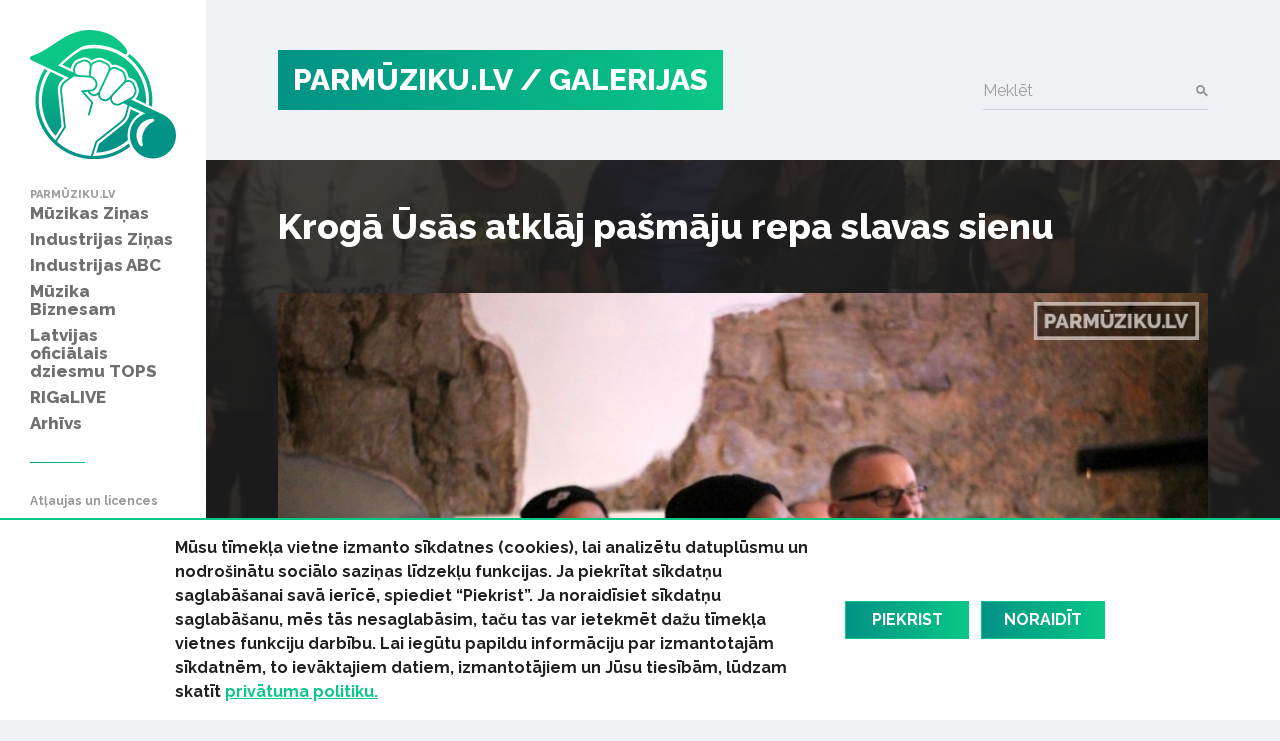

--- FILE ---
content_type: text/html; charset=UTF-8
request_url: https://parmuziku.lv/galerija/kroga-usas-atklaj-pasmaju-repa-slavas-sienu-25/1247
body_size: 60688
content:
<!DOCTYPE html>
<html lang="lv">
<head>
    <meta charset="utf-8">
    <meta http-equiv="X-UA-Compatible" content="IE=edge">
    <meta name="viewport" content="width=device-width, initial-scale=1, user-scalable=no">
    <meta property="og:title" content="Krogā Ūsās atklāj pašmāju repa slavas sienu « Galerijas" />
  <meta name="twitter:card" content="summary">
  <meta name="twitter:title" content="Krogā Ūsās atklāj pašmāju repa slavas sienu « Galerijas" />
  <meta property="og:image" content="https://parmuziku.lv/cache/images/2856424579/img_3415_2646567405.jpg" />
  <meta property="og:image:width" content="600" />
  <meta property="og:image:height" content="315" />
  <meta name="twitter:image" content="https://parmuziku.lv/cache/images/2856424579/img_3415_2646567405.jpg" />
  <meta property="og:url" content="https://parmuziku.lv/galerija/kroga-usas-atklaj-pasmaju-repa-slavas-sienu-25/1247" />
  <meta name="twitter:url" content="https://parmuziku.lv/galerija/kroga-usas-atklaj-pasmaju-repa-slavas-sienu-25/1247" />
    <link href="https://fonts.googleapis.com/css?family=Raleway:300,400,500,600,700,800&amp;subset=latin-ext,cyrillic" rel="stylesheet">    <title>Krogā Ūsās atklāj pašmāju repa slavas sienu &laquo; Galerijas - ParMūziku.lv</title>
  <meta name="canonical" content="http://parmuziku.lv/galerija/kroga-usas-atklaj-pasmaju-repa-slavas-sienu-25/1247" />
  <meta http-equiv="content-language" content="lv" />
  <meta name="SKYPE_TOOLBAR" content="SKYPE_TOOLBAR_PARSER_COMPATIBLE" />
    <link rel="stylesheet" href="/css/compiled.min.css?1704791075" />
        <meta name="theme-color" content="#0ac785">
    <meta property="fb:pages" content="141074343054585" />

    <link rel="icon" href="/favicon.png?2" sizes="32x32" type="image/png">

    <meta property="fb:pages" content="141074343054585" />
</head>
<body>
<div id="fb-root"></div>

<div class="sidebar-main">
    <a href="/" class="logo-sidebar" title="ParMūziku.lv - online mūzikas žurnāls">
        <img src="/img/logo-parmuziku.svg" alt="ParMūziku.lv - online mūzikas žurnāls">
    </a>

    <h3>ParMūziku.lv</h3>
    <ul>
        <li  class="has-children item-1 navstyle-darkblue"><a href="/muzikas-zinas" title="Mūzikas Ziņas"  ><span>Mūzikas Ziņas</span></a><ul></ul></li><li  class="has-children item-2 navstyle-darkblue"><a href="/industrijas-zinas" title="Industrijas Ziņas"  ><span>Industrijas Ziņas</span></a><ul></ul></li><li  class="has-children item-3 navstyle-beige"><a href="/industrijas-abc" title="Industrijas ABC"  ><span>Industrijas ABC</span></a><ul></ul></li><li  class="has-children item-4 navstyle-darkblue"><a href="/muzika-biznesam" title="Mūzika Biznesam"  ><span>Mūzika Biznesam</span></a><ul></ul></li><li  class="has-children item-5 navstyle-turquoise"><a href="/latvijas-oficialais-dziesmu-tops" title="Latvijas oficiālais dziesmu TOPS"  ><span>Latvijas oficiālais dziesmu TOPS</span></a><ul></ul></li><li  class="item-6 navstyle-lightblue"><a href="/rigalive" title="RIGaLIVE"  ><span>RIGaLIVE</span></a></li><li  class="item-7 navstyle-green"><a href="/arhivs" title="Arhīvs"  ><span>Arhīvs</span></a></li>    </ul>

    <div class="separator"></div>
    <ul class="sidebar-nav-small">
        <li  class="item-1"><a href="http://laipa.org/lat/es_izmantoju_muziku/" title="Atļaujas un licences"  >Atļaujas un licences</a></li><li  class="active item-2 navstyle-violet"><a href="/galerija" title="Galerijas"  >Galerijas</a></li><li  class="item-3"><a href="/blakustiesibas" title="Blakustiesības"  >Blakustiesības</a></li><li  class="item-4"><a href="http://www.akka-laa.lv/lv/par-autortiesibam/kas-ir-autora-tiesibas/" title="Autortiesības"  >Autortiesības</a></li><li  class="has-children item-5 navstyle-green"><a href="/uznemumiem-un-iestadem-1/kafejnicas-bari-restorani" title="Uzņēmumiem un iestādēm"  >Uzņēmumiem un iestādēm</a></li><li  class="item-6"><a href="http://laipa.org/lat/es_radu_muziku/" title="Mūziķiem un producentiem"  >Mūziķiem un producentiem</a></li><li  class="item-7"><a href="/kontakti" title="Kontakti"  >Kontakti</a></li><li  class="item-8"><a href="/privatuma-politika" title="Privātuma politika"  >Privātuma politika</a></li>    </ul>


    <h3>Seko mums</h3>
    <div class="socials">
        <a href="https://www.facebook.com/parmuziku" class="icon-facebook" target="_blank" title="Seko mums Facebook"></a>
        <a href="https://www.youtube.com/channel/UCgKJ-VMcnDCR7RkBGNeSaGA" class="icon-youtube" target="_blank" title="Seko mums YouTube"></a>
        <a href="https://instagram.com/parmuziku" class="icon-instagram" target="_blank" title="Seko mums Instagram"></a>
    </div>


            <div class="d-lg-none">
            <form class="search-form mt-auto" method="get" action="/meklesana">
                <div class="form-group">    <label for="form-control-q" class="input-label  ">
        Meklēt    </label>
        <input type="text"
       name="q"
       id="form-control-q"
       class="form-control"
       value=""
                                                                                 >
            <button type="submit"></button>        
</div>            </form>
        </div>
    </div>

<button class="btn-float hamburger hamburger--spin" aria-label="navigation" type="button">
    <span class="hamburger-border">
        <span class="hamburger-box">
            <span class="hamburger-inner"></span>
        </span>
    </span>
</button>

<div class="container-main">
    <div class="container">

        <div class="heading">

            <div class="logo text-uppercase">
                <a href="/" title="ParMūziku.lv - online mūzikas žurnāls">
                    PARMŪZIKU.LV
                </a>
                                    <a href="/galerija">
                        / Galerijas                    </a>
                                </div>

                            <form class="search-form mt-auto d-none d-lg-block" method="get" action="/meklesana">
                    <div class="form-group">    <label for="form-control-q" class="input-label  ">
        Meklēt    </label>
        <input type="text"
       name="q"
       id="form-control-q"
       class="form-control"
       value=""
                                                                                 >
            <button type="submit"></button>        
</div>                </form>
            
        </div>

        
    </div>

        <div class="container-article">

        <div class="article-back" style="background-image: url(/cache/images/2856424579/img_3509_3839418829.JPG);">

        </div>
        <div class="container single-object">

            <h1 class="section-heading">Krogā Ūsās atklāj pašmāju repa slavas sienu</h1>


            <div class="section">
                <div class="gallery-image">

                        <div class="image-wrapper">
                            <div id="image-container">
                                    <a href="/galerija/kroga-usas-atklaj-pasmaju-repa-slavas-sienu-25/1248" class="btn-image-next image-current"><img src="/cache/images/2856424579/img_3415_312653586.JPG" alt="" class="img-fluid d-block"/></a>
    <a href="/galerija/kroga-usas-atklaj-pasmaju-repa-slavas-sienu-25/1245" class="btn-image-next image-previous hidden"></a>
            <span class="image-count">
            45/89        </span>
                                    </div>
                            <div class="loader2">
                                <div class="spinner2"></div>
                            </div>
                                                            <span class="image-text">
                                    Foto: Inese Grīnberga                                </span>
                                                    </div>

                                                    <div class="gallery-slider">
                                <div class="arrows">
                                    <a class="arrow-left" href=""><i class="icon-left-open-big"></i></a>
                                    <a class="arrow-right" href=""><i class="icon-right-open-big"></i></a>
                                </div>
                                <div class="wrapper">
                                    <div class="inner">                                                <div class="object  id-1289">
                                                <a href="/galerija/kroga-usas-atklaj-pasmaju-repa-slavas-sienu-25/1289#i" class="btn-image-next" rel="group"><img
                                                        class="lazy" src="/assets/images/transparent.gif" data-src="/cache/images/2856424579/img_3509_1137463783.JPG"
                                                        alt=""><span></span></a></div>                                                <div class="object  id-1209">
                                                <a href="/galerija/kroga-usas-atklaj-pasmaju-repa-slavas-sienu-25/1209#i" class="btn-image-next" rel="group"><img
                                                        class="lazy" src="/assets/images/transparent.gif" data-src="/cache/images/2856424579/img_3305_3279344889.JPG"
                                                        alt=""><span></span></a></div>                                                <div class="object  id-1280">
                                                <a href="/galerija/kroga-usas-atklaj-pasmaju-repa-slavas-sienu-25/1280#i" class="btn-image-next" rel="group"><img
                                                        class="lazy" src="/assets/images/transparent.gif" data-src="/cache/images/2856424579/img_3496_3170948947.JPG"
                                                        alt=""><span></span></a></div>                                                <div class="object  id-1241">
                                                <a href="/galerija/kroga-usas-atklaj-pasmaju-repa-slavas-sienu-25/1241#i" class="btn-image-next" rel="group"><img
                                                        class="lazy" src="/assets/images/transparent.gif" data-src="/cache/images/2856424579/img_3388_1007791719.JPG"
                                                        alt=""><span></span></a></div>                                                <div class="object  id-1214">
                                                <a href="/galerija/kroga-usas-atklaj-pasmaju-repa-slavas-sienu-25/1214#i" class="btn-image-next" rel="group"><img
                                                        class="lazy" src="/assets/images/transparent.gif" data-src="/cache/images/2856424579/img_3316_4110242831.JPG"
                                                        alt=""><span></span></a></div>                                                <div class="object  id-1246">
                                                <a href="/galerija/kroga-usas-atklaj-pasmaju-repa-slavas-sienu-25/1246#i" class="btn-image-next" rel="group"><img
                                                        class="lazy" src="/assets/images/transparent.gif" data-src="/cache/images/2856424579/img_3408_136404996.JPG"
                                                        alt=""><span></span></a></div>                                                <div class="object  id-1226">
                                                <a href="/galerija/kroga-usas-atklaj-pasmaju-repa-slavas-sienu-25/1226#i" class="btn-image-next" rel="group"><img
                                                        class="lazy" src="/assets/images/transparent.gif" data-src="/cache/images/2856424579/img_3344_3297350837.JPG"
                                                        alt=""><span></span></a></div>                                                <div class="object  id-1207">
                                                <a href="/galerija/kroga-usas-atklaj-pasmaju-repa-slavas-sienu-25/1207#i" class="btn-image-next" rel="group"><img
                                                        class="lazy" src="/assets/images/transparent.gif" data-src="/cache/images/2856424579/img_3302_194588926.JPG"
                                                        alt=""><span></span></a></div>                                                <div class="object  id-1206">
                                                <a href="/galerija/kroga-usas-atklaj-pasmaju-repa-slavas-sienu-25/1206#i" class="btn-image-next" rel="group"><img
                                                        class="lazy" src="/assets/images/transparent.gif" data-src="/cache/images/2856424579/img_3300_2294443152.JPG"
                                                        alt=""><span></span></a></div>                                                <div class="object  id-1208">
                                                <a href="/galerija/kroga-usas-atklaj-pasmaju-repa-slavas-sienu-25/1208#i" class="btn-image-next" rel="group"><img
                                                        class="lazy" src="/assets/images/transparent.gif" data-src="/cache/images/2856424579/img_3304_293974779.JPG"
                                                        alt=""><span></span></a></div>                                                <div class="object  id-1205">
                                                <a href="/galerija/kroga-usas-atklaj-pasmaju-repa-slavas-sienu-25/1205#i" class="btn-image-next" rel="group"><img
                                                        class="lazy" src="/assets/images/transparent.gif" data-src="/cache/images/2856424579/img_3299_1813145633.JPG"
                                                        alt=""><span></span></a></div>                                                <div class="object  id-1210">
                                                <a href="/galerija/kroga-usas-atklaj-pasmaju-repa-slavas-sienu-25/1210#i" class="btn-image-next" rel="group"><img
                                                        class="lazy" src="/assets/images/transparent.gif" data-src="/cache/images/2856424579/img_3307_3149337321.JPG"
                                                        alt=""><span></span></a></div>                                                <div class="object  id-1211">
                                                <a href="/galerija/kroga-usas-atklaj-pasmaju-repa-slavas-sienu-25/1211#i" class="btn-image-next" rel="group"><img
                                                        class="lazy" src="/assets/images/transparent.gif" data-src="/cache/images/2856424579/img_3310_7492352.JPG"
                                                        alt=""><span></span></a></div>                                                <div class="object  id-1212">
                                                <a href="/galerija/kroga-usas-atklaj-pasmaju-repa-slavas-sienu-25/1212#i" class="btn-image-next" rel="group"><img
                                                        class="lazy" src="/assets/images/transparent.gif" data-src="/cache/images/2856424579/img_3311_1105198391.JPG"
                                                        alt=""><span></span></a></div>                                                <div class="object  id-1213">
                                                <a href="/galerija/kroga-usas-atklaj-pasmaju-repa-slavas-sienu-25/1213#i" class="btn-image-next" rel="group"><img
                                                        class="lazy" src="/assets/images/transparent.gif" data-src="/cache/images/2856424579/img_3314_4059160352.JPG"
                                                        alt=""><span></span></a></div>                                                <div class="object  id-1215">
                                                <a href="/galerija/kroga-usas-atklaj-pasmaju-repa-slavas-sienu-25/1215#i" class="btn-image-next" rel="group"><img
                                                        class="lazy" src="/assets/images/transparent.gif" data-src="/cache/images/2856424579/img_3318_939805953.JPG"
                                                        alt=""><span></span></a></div>                                                <div class="object  id-1216">
                                                <a href="/galerija/kroga-usas-atklaj-pasmaju-repa-slavas-sienu-25/1216#i" class="btn-image-next" rel="group"><img
                                                        class="lazy" src="/assets/images/transparent.gif" data-src="/cache/images/2856424579/img_3320_4257869689.JPG"
                                                        alt=""><span></span></a></div>                                                <div class="object  id-1217">
                                                <a href="/galerija/kroga-usas-atklaj-pasmaju-repa-slavas-sienu-25/1217#i" class="btn-image-next" rel="group"><img
                                                        class="lazy" src="/assets/images/transparent.gif" data-src="/cache/images/2856424579/img_3322_2415998493.JPG"
                                                        alt=""><span></span></a></div>                                                <div class="object  id-1218">
                                                <a href="/galerija/kroga-usas-atklaj-pasmaju-repa-slavas-sienu-25/1218#i" class="btn-image-next" rel="group"><img
                                                        class="lazy" src="/assets/images/transparent.gif" data-src="/cache/images/2856424579/img_3326_1955308873.JPG"
                                                        alt=""><span></span></a></div>                                                <div class="object  id-1219">
                                                <a href="/galerija/kroga-usas-atklaj-pasmaju-repa-slavas-sienu-25/1219#i" class="btn-image-next" rel="group"><img
                                                        class="lazy" src="/assets/images/transparent.gif" data-src="/cache/images/2856424579/img_3327_3686108788.JPG"
                                                        alt=""><span></span></a></div>                                                <div class="object  id-1220">
                                                <a href="/galerija/kroga-usas-atklaj-pasmaju-repa-slavas-sienu-25/1220#i" class="btn-image-next" rel="group"><img
                                                        class="lazy" src="/assets/images/transparent.gif" data-src="/cache/images/2856424579/img_3330_4079880104.JPG"
                                                        alt=""><span></span></a></div>                                                <div class="object  id-1221">
                                                <a href="/galerija/kroga-usas-atklaj-pasmaju-repa-slavas-sienu-25/1221#i" class="btn-image-next" rel="group"><img
                                                        class="lazy" src="/assets/images/transparent.gif" data-src="/cache/images/2856424579/img_3333_617736837.JPG"
                                                        alt=""><span></span></a></div>                                                <div class="object  id-1222">
                                                <a href="/galerija/kroga-usas-atklaj-pasmaju-repa-slavas-sienu-25/1222#i" class="btn-image-next" rel="group"><img
                                                        class="lazy" src="/assets/images/transparent.gif" data-src="/cache/images/2856424579/img_3336_3912402349.JPG"
                                                        alt=""><span></span></a></div>                                                <div class="object  id-1223">
                                                <a href="/galerija/kroga-usas-atklaj-pasmaju-repa-slavas-sienu-25/1223#i" class="btn-image-next" rel="group"><img
                                                        class="lazy" src="/assets/images/transparent.gif" data-src="/cache/images/2856424579/img_3337_3578947237.JPG"
                                                        alt=""><span></span></a></div>                                                <div class="object  id-1224">
                                                <a href="/galerija/kroga-usas-atklaj-pasmaju-repa-slavas-sienu-25/1224#i" class="btn-image-next" rel="group"><img
                                                        class="lazy" src="/assets/images/transparent.gif" data-src="/cache/images/2856424579/img_3338_3411548585.JPG"
                                                        alt=""><span></span></a></div>                                                <div class="object  id-1225">
                                                <a href="/galerija/kroga-usas-atklaj-pasmaju-repa-slavas-sienu-25/1225#i" class="btn-image-next" rel="group"><img
                                                        class="lazy" src="/assets/images/transparent.gif" data-src="/cache/images/2856424579/img_3342_1305206405.JPG"
                                                        alt=""><span></span></a></div>                                                <div class="object  id-1227">
                                                <a href="/galerija/kroga-usas-atklaj-pasmaju-repa-slavas-sienu-25/1227#i" class="btn-image-next" rel="group"><img
                                                        class="lazy" src="/assets/images/transparent.gif" data-src="/cache/images/2856424579/img_3345_377156279.JPG"
                                                        alt=""><span></span></a></div>                                                <div class="object  id-1228">
                                                <a href="/galerija/kroga-usas-atklaj-pasmaju-repa-slavas-sienu-25/1228#i" class="btn-image-next" rel="group"><img
                                                        class="lazy" src="/assets/images/transparent.gif" data-src="/cache/images/2856424579/img_3351_2051038835.JPG"
                                                        alt=""><span></span></a></div>                                                <div class="object  id-1229">
                                                <a href="/galerija/kroga-usas-atklaj-pasmaju-repa-slavas-sienu-25/1229#i" class="btn-image-next" rel="group"><img
                                                        class="lazy" src="/assets/images/transparent.gif" data-src="/cache/images/2856424579/img_3354_1278847781.JPG"
                                                        alt=""><span></span></a></div>                                                <div class="object  id-1230">
                                                <a href="/galerija/kroga-usas-atklaj-pasmaju-repa-slavas-sienu-25/1230#i" class="btn-image-next" rel="group"><img
                                                        class="lazy" src="/assets/images/transparent.gif" data-src="/cache/images/2856424579/img_3355_412949094.JPG"
                                                        alt=""><span></span></a></div>                                                <div class="object  id-1231">
                                                <a href="/galerija/kroga-usas-atklaj-pasmaju-repa-slavas-sienu-25/1231#i" class="btn-image-next" rel="group"><img
                                                        class="lazy" src="/assets/images/transparent.gif" data-src="/cache/images/2856424579/img_3361_1768449792.JPG"
                                                        alt=""><span></span></a></div>                                                <div class="object  id-1232">
                                                <a href="/galerija/kroga-usas-atklaj-pasmaju-repa-slavas-sienu-25/1232#i" class="btn-image-next" rel="group"><img
                                                        class="lazy" src="/assets/images/transparent.gif" data-src="/cache/images/2856424579/img_3362_768164376.JPG"
                                                        alt=""><span></span></a></div>                                                <div class="object  id-1233">
                                                <a href="/galerija/kroga-usas-atklaj-pasmaju-repa-slavas-sienu-25/1233#i" class="btn-image-next" rel="group"><img
                                                        class="lazy" src="/assets/images/transparent.gif" data-src="/cache/images/2856424579/img_3365_196420373.JPG"
                                                        alt=""><span></span></a></div>                                                <div class="object  id-1234">
                                                <a href="/galerija/kroga-usas-atklaj-pasmaju-repa-slavas-sienu-25/1234#i" class="btn-image-next" rel="group"><img
                                                        class="lazy" src="/assets/images/transparent.gif" data-src="/cache/images/2856424579/img_3372_1591994358.JPG"
                                                        alt=""><span></span></a></div>                                                <div class="object  id-1235">
                                                <a href="/galerija/kroga-usas-atklaj-pasmaju-repa-slavas-sienu-25/1235#i" class="btn-image-next" rel="group"><img
                                                        class="lazy" src="/assets/images/transparent.gif" data-src="/cache/images/2856424579/img_3373_3839153087.JPG"
                                                        alt=""><span></span></a></div>                                                <div class="object  id-1236">
                                                <a href="/galerija/kroga-usas-atklaj-pasmaju-repa-slavas-sienu-25/1236#i" class="btn-image-next" rel="group"><img
                                                        class="lazy" src="/assets/images/transparent.gif" data-src="/cache/images/2856424579/img_3374_3617697222.JPG"
                                                        alt=""><span></span></a></div>                                                <div class="object  id-1237">
                                                <a href="/galerija/kroga-usas-atklaj-pasmaju-repa-slavas-sienu-25/1237#i" class="btn-image-next" rel="group"><img
                                                        class="lazy" src="/assets/images/transparent.gif" data-src="/cache/images/2856424579/img_3377_4006462945.JPG"
                                                        alt=""><span></span></a></div>                                                <div class="object  id-1238">
                                                <a href="/galerija/kroga-usas-atklaj-pasmaju-repa-slavas-sienu-25/1238#i" class="btn-image-next" rel="group"><img
                                                        class="lazy" src="/assets/images/transparent.gif" data-src="/cache/images/2856424579/img_3382_23804745.JPG"
                                                        alt=""><span></span></a></div>                                                <div class="object  id-1239">
                                                <a href="/galerija/kroga-usas-atklaj-pasmaju-repa-slavas-sienu-25/1239#i" class="btn-image-next" rel="group"><img
                                                        class="lazy" src="/assets/images/transparent.gif" data-src="/cache/images/2856424579/img_3383_1024186433.JPG"
                                                        alt=""><span></span></a></div>                                                <div class="object  id-1240">
                                                <a href="/galerija/kroga-usas-atklaj-pasmaju-repa-slavas-sienu-25/1240#i" class="btn-image-next" rel="group"><img
                                                        class="lazy" src="/assets/images/transparent.gif" data-src="/cache/images/2856424579/img_3385_3380928334.JPG"
                                                        alt=""><span></span></a></div>                                                <div class="object  id-1242">
                                                <a href="/galerija/kroga-usas-atklaj-pasmaju-repa-slavas-sienu-25/1242#i" class="btn-image-next" rel="group"><img
                                                        class="lazy" src="/assets/images/transparent.gif" data-src="/cache/images/2856424579/img_3392_1916903079.JPG"
                                                        alt=""><span></span></a></div>                                                <div class="object  id-1243">
                                                <a href="/galerija/kroga-usas-atklaj-pasmaju-repa-slavas-sienu-25/1243#i" class="btn-image-next" rel="group"><img
                                                        class="lazy" src="/assets/images/transparent.gif" data-src="/cache/images/2856424579/img_3393_3048990673.JPG"
                                                        alt=""><span></span></a></div>                                                <div class="object  id-1244">
                                                <a href="/galerija/kroga-usas-atklaj-pasmaju-repa-slavas-sienu-25/1244#i" class="btn-image-next" rel="group"><img
                                                        class="lazy" src="/assets/images/transparent.gif" data-src="/cache/images/2856424579/img_3401_4155311987.JPG"
                                                        alt=""><span></span></a></div>                                                <div class="object  id-1245">
                                                <a href="/galerija/kroga-usas-atklaj-pasmaju-repa-slavas-sienu-25/1245#i" class="btn-image-next" rel="group"><img
                                                        class="lazy" src="/assets/images/transparent.gif" data-src="/cache/images/2856424579/img_3402_542304862.JPG"
                                                        alt=""><span></span></a></div>                                                <div class="object active id-1247">
                                                <a href="/galerija/kroga-usas-atklaj-pasmaju-repa-slavas-sienu-25/1247#i" class="btn-image-next" rel="group"><img
                                                        class="lazy" src="/assets/images/transparent.gif" data-src="/cache/images/2856424579/img_3415_1963208381.JPG"
                                                        alt=""><span></span></a></div>                                                <div class="object  id-1248">
                                                <a href="/galerija/kroga-usas-atklaj-pasmaju-repa-slavas-sienu-25/1248#i" class="btn-image-next" rel="group"><img
                                                        class="lazy" src="/assets/images/transparent.gif" data-src="/cache/images/2856424579/img_3416_3393163739.JPG"
                                                        alt=""><span></span></a></div>                                                <div class="object  id-1249">
                                                <a href="/galerija/kroga-usas-atklaj-pasmaju-repa-slavas-sienu-25/1249#i" class="btn-image-next" rel="group"><img
                                                        class="lazy" src="/assets/images/transparent.gif" data-src="/cache/images/2856424579/img_3417_3814092199.JPG"
                                                        alt=""><span></span></a></div>                                                <div class="object  id-1250">
                                                <a href="/galerija/kroga-usas-atklaj-pasmaju-repa-slavas-sienu-25/1250#i" class="btn-image-next" rel="group"><img
                                                        class="lazy" src="/assets/images/transparent.gif" data-src="/cache/images/2856424579/img_3420_764981159.JPG"
                                                        alt=""><span></span></a></div>                                                <div class="object  id-1251">
                                                <a href="/galerija/kroga-usas-atklaj-pasmaju-repa-slavas-sienu-25/1251#i" class="btn-image-next" rel="group"><img
                                                        class="lazy" src="/assets/images/transparent.gif" data-src="/cache/images/2856424579/img_3425_1714165710.JPG"
                                                        alt=""><span></span></a></div>                                                <div class="object  id-1252">
                                                <a href="/galerija/kroga-usas-atklaj-pasmaju-repa-slavas-sienu-25/1252#i" class="btn-image-next" rel="group"><img
                                                        class="lazy" src="/assets/images/transparent.gif" data-src="/cache/images/2856424579/img_3427_2562328223.JPG"
                                                        alt=""><span></span></a></div>                                                <div class="object  id-1253">
                                                <a href="/galerija/kroga-usas-atklaj-pasmaju-repa-slavas-sienu-25/1253#i" class="btn-image-next" rel="group"><img
                                                        class="lazy" src="/assets/images/transparent.gif" data-src="/cache/images/2856424579/img_3431_2571662143.JPG"
                                                        alt=""><span></span></a></div>                                                <div class="object  id-1254">
                                                <a href="/galerija/kroga-usas-atklaj-pasmaju-repa-slavas-sienu-25/1254#i" class="btn-image-next" rel="group"><img
                                                        class="lazy" src="/assets/images/transparent.gif" data-src="/cache/images/2856424579/img_3432_3723056679.JPG"
                                                        alt=""><span></span></a></div>                                                <div class="object  id-1255">
                                                <a href="/galerija/kroga-usas-atklaj-pasmaju-repa-slavas-sienu-25/1255#i" class="btn-image-next" rel="group"><img
                                                        class="lazy" src="/assets/images/transparent.gif" data-src="/cache/images/2856424579/img_3435_2253945365.JPG"
                                                        alt=""><span></span></a></div>                                                <div class="object  id-1256">
                                                <a href="/galerija/kroga-usas-atklaj-pasmaju-repa-slavas-sienu-25/1256#i" class="btn-image-next" rel="group"><img
                                                        class="lazy" src="/assets/images/transparent.gif" data-src="/cache/images/2856424579/img_3436_1369937720.JPG"
                                                        alt=""><span></span></a></div>                                                <div class="object  id-1257">
                                                <a href="/galerija/kroga-usas-atklaj-pasmaju-repa-slavas-sienu-25/1257#i" class="btn-image-next" rel="group"><img
                                                        class="lazy" src="/assets/images/transparent.gif" data-src="/cache/images/2856424579/img_3437_1841787952.JPG"
                                                        alt=""><span></span></a></div>                                                <div class="object  id-1258">
                                                <a href="/galerija/kroga-usas-atklaj-pasmaju-repa-slavas-sienu-25/1258#i" class="btn-image-next" rel="group"><img
                                                        class="lazy" src="/assets/images/transparent.gif" data-src="/cache/images/2856424579/img_3438_453597559.JPG"
                                                        alt=""><span></span></a></div>                                                <div class="object  id-1259">
                                                <a href="/galerija/kroga-usas-atklaj-pasmaju-repa-slavas-sienu-25/1259#i" class="btn-image-next" rel="group"><img
                                                        class="lazy" src="/assets/images/transparent.gif" data-src="/cache/images/2856424579/img_3442_1929976657.JPG"
                                                        alt=""><span></span></a></div>                                                <div class="object  id-1260">
                                                <a href="/galerija/kroga-usas-atklaj-pasmaju-repa-slavas-sienu-25/1260#i" class="btn-image-next" rel="group"><img
                                                        class="lazy" src="/assets/images/transparent.gif" data-src="/cache/images/2856424579/img_3444_2082244128.JPG"
                                                        alt=""><span></span></a></div>                                                <div class="object  id-1261">
                                                <a href="/galerija/kroga-usas-atklaj-pasmaju-repa-slavas-sienu-25/1261#i" class="btn-image-next" rel="group"><img
                                                        class="lazy" src="/assets/images/transparent.gif" data-src="/cache/images/2856424579/img_3445_2934956066.JPG"
                                                        alt=""><span></span></a></div>                                                <div class="object  id-1262">
                                                <a href="/galerija/kroga-usas-atklaj-pasmaju-repa-slavas-sienu-25/1262#i" class="btn-image-next" rel="group"><img
                                                        class="lazy" src="/assets/images/transparent.gif" data-src="/cache/images/2856424579/img_3446_2031095055.JPG"
                                                        alt=""><span></span></a></div>                                                <div class="object  id-1263">
                                                <a href="/galerija/kroga-usas-atklaj-pasmaju-repa-slavas-sienu-25/1263#i" class="btn-image-next" rel="group"><img
                                                        class="lazy" src="/assets/images/transparent.gif" data-src="/cache/images/2856424579/img_3447_1165028871.JPG"
                                                        alt=""><span></span></a></div>                                                <div class="object  id-1264">
                                                <a href="/galerija/kroga-usas-atklaj-pasmaju-repa-slavas-sienu-25/1264#i" class="btn-image-next" rel="group"><img
                                                        class="lazy" src="/assets/images/transparent.gif" data-src="/cache/images/2856424579/img_3448_1534759179.JPG"
                                                        alt=""><span></span></a></div>                                                <div class="object  id-1265">
                                                <a href="/galerija/kroga-usas-atklaj-pasmaju-repa-slavas-sienu-25/1265#i" class="btn-image-next" rel="group"><img
                                                        class="lazy" src="/assets/images/transparent.gif" data-src="/cache/images/2856424579/img_3452_2255776254.JPG"
                                                        alt=""><span></span></a></div>                                                <div class="object  id-1266">
                                                <a href="/galerija/kroga-usas-atklaj-pasmaju-repa-slavas-sienu-25/1266#i" class="btn-image-next" rel="group"><img
                                                        class="lazy" src="/assets/images/transparent.gif" data-src="/cache/images/2856424579/img_3454_255206350.JPG"
                                                        alt=""><span></span></a></div>                                                <div class="object  id-1267">
                                                <a href="/galerija/kroga-usas-atklaj-pasmaju-repa-slavas-sienu-25/1267#i" class="btn-image-next" rel="group"><img
                                                        class="lazy" src="/assets/images/transparent.gif" data-src="/cache/images/2856424579/img_3461_2888841386.JPG"
                                                        alt=""><span></span></a></div>                                                <div class="object  id-1268">
                                                <a href="/galerija/kroga-usas-atklaj-pasmaju-repa-slavas-sienu-25/1268#i" class="btn-image-next" rel="group"><img
                                                        class="lazy" src="/assets/images/transparent.gif" data-src="/cache/images/2856424579/img_3469_2487625387.JPG"
                                                        alt=""><span></span></a></div>                                                <div class="object  id-1269">
                                                <a href="/galerija/kroga-usas-atklaj-pasmaju-repa-slavas-sienu-25/1269#i" class="btn-image-next" rel="group"><img
                                                        class="lazy" src="/assets/images/transparent.gif" data-src="/cache/images/2856424579/img_3470_2662806387.JPG"
                                                        alt=""><span></span></a></div>                                                <div class="object  id-1270">
                                                <a href="/galerija/kroga-usas-atklaj-pasmaju-repa-slavas-sienu-25/1270#i" class="btn-image-next" rel="group"><img
                                                        class="lazy" src="/assets/images/transparent.gif" data-src="/cache/images/2856424579/img_3472_3866555747.JPG"
                                                        alt=""><span></span></a></div>                                                <div class="object  id-1271">
                                                <a href="/galerija/kroga-usas-atklaj-pasmaju-repa-slavas-sienu-25/1271#i" class="btn-image-next" rel="group"><img
                                                        class="lazy" src="/assets/images/transparent.gif" data-src="/cache/images/2856424579/img_3474_3915606034.JPG"
                                                        alt=""><span></span></a></div>                                                <div class="object  id-1272">
                                                <a href="/galerija/kroga-usas-atklaj-pasmaju-repa-slavas-sienu-25/1272#i" class="btn-image-next" rel="group"><img
                                                        class="lazy" src="/assets/images/transparent.gif" data-src="/cache/images/2856424579/img_3476_1782068348.JPG"
                                                        alt=""><span></span></a></div>                                                <div class="object  id-1273">
                                                <a href="/galerija/kroga-usas-atklaj-pasmaju-repa-slavas-sienu-25/1273#i" class="btn-image-next" rel="group"><img
                                                        class="lazy" src="/assets/images/transparent.gif" data-src="/cache/images/2856424579/img_3477_731224651.JPG"
                                                        alt=""><span></span></a></div>                                                <div class="object  id-1274">
                                                <a href="/galerija/kroga-usas-atklaj-pasmaju-repa-slavas-sienu-25/1274#i" class="btn-image-next" rel="group"><img
                                                        class="lazy" src="/assets/images/transparent.gif" data-src="/cache/images/2856424579/img_3481_332171726.JPG"
                                                        alt=""><span></span></a></div>                                                <div class="object  id-1275">
                                                <a href="/galerija/kroga-usas-atklaj-pasmaju-repa-slavas-sienu-25/1275#i" class="btn-image-next" rel="group"><img
                                                        class="lazy" src="/assets/images/transparent.gif" data-src="/cache/images/2856424579/img_3483_4166223851.JPG"
                                                        alt=""><span></span></a></div>                                                <div class="object  id-1276">
                                                <a href="/galerija/kroga-usas-atklaj-pasmaju-repa-slavas-sienu-25/1276#i" class="btn-image-next" rel="group"><img
                                                        class="lazy" src="/assets/images/transparent.gif" data-src="/cache/images/2856424579/img_3485_3796829678.JPG"
                                                        alt=""><span></span></a></div>                                                <div class="object  id-1277">
                                                <a href="/galerija/kroga-usas-atklaj-pasmaju-repa-slavas-sienu-25/1277#i" class="btn-image-next" rel="group"><img
                                                        class="lazy" src="/assets/images/transparent.gif" data-src="/cache/images/2856424579/img_3487_4064973237.JPG"
                                                        alt=""><span></span></a></div>                                                <div class="object  id-1278">
                                                <a href="/galerija/kroga-usas-atklaj-pasmaju-repa-slavas-sienu-25/1278#i" class="btn-image-next" rel="group"><img
                                                        class="lazy" src="/assets/images/transparent.gif" data-src="/cache/images/2856424579/img_3488_400192711.JPG"
                                                        alt=""><span></span></a></div>                                                <div class="object  id-1279">
                                                <a href="/galerija/kroga-usas-atklaj-pasmaju-repa-slavas-sienu-25/1279#i" class="btn-image-next" rel="group"><img
                                                        class="lazy" src="/assets/images/transparent.gif" data-src="/cache/images/2856424579/img_3492_827201100.JPG"
                                                        alt=""><span></span></a></div>                                                <div class="object  id-1281">
                                                <a href="/galerija/kroga-usas-atklaj-pasmaju-repa-slavas-sienu-25/1281#i" class="btn-image-next" rel="group"><img
                                                        class="lazy" src="/assets/images/transparent.gif" data-src="/cache/images/2856424579/img_3498_423468054.JPG"
                                                        alt=""><span></span></a></div>                                                <div class="object  id-1282">
                                                <a href="/galerija/kroga-usas-atklaj-pasmaju-repa-slavas-sienu-25/1282#i" class="btn-image-next" rel="group"><img
                                                        class="lazy" src="/assets/images/transparent.gif" data-src="/cache/images/2856424579/img_3499_1301884245.JPG"
                                                        alt=""><span></span></a></div>                                                <div class="object  id-1283">
                                                <a href="/galerija/kroga-usas-atklaj-pasmaju-repa-slavas-sienu-25/1283#i" class="btn-image-next" rel="group"><img
                                                        class="lazy" src="/assets/images/transparent.gif" data-src="/cache/images/2856424579/img_3501_108462809.JPG"
                                                        alt=""><span></span></a></div>                                                <div class="object  id-1284">
                                                <a href="/galerija/kroga-usas-atklaj-pasmaju-repa-slavas-sienu-25/1284#i" class="btn-image-next" rel="group"><img
                                                        class="lazy" src="/assets/images/transparent.gif" data-src="/cache/images/2856424579/img_3504_3059294414.JPG"
                                                        alt=""><span></span></a></div>                                                <div class="object  id-1285">
                                                <a href="/galerija/kroga-usas-atklaj-pasmaju-repa-slavas-sienu-25/1285#i" class="btn-image-next" rel="group"><img
                                                        class="lazy" src="/assets/images/transparent.gif" data-src="/cache/images/2856424579/img_3505_208540807.JPG"
                                                        alt=""><span></span></a></div>                                                <div class="object  id-1286">
                                                <a href="/galerija/kroga-usas-atklaj-pasmaju-repa-slavas-sienu-25/1286#i" class="btn-image-next" rel="group"><img
                                                        class="lazy" src="/assets/images/transparent.gif" data-src="/cache/images/2856424579/img_3506_889355424.JPG"
                                                        alt=""><span></span></a></div>                                                <div class="object  id-1287">
                                                <a href="/galerija/kroga-usas-atklaj-pasmaju-repa-slavas-sienu-25/1287#i" class="btn-image-next" rel="group"><img
                                                        class="lazy" src="/assets/images/transparent.gif" data-src="/cache/images/2856424579/img_3507_2402633961.JPG"
                                                        alt=""><span></span></a></div>                                                <div class="object  id-1288">
                                                <a href="/galerija/kroga-usas-atklaj-pasmaju-repa-slavas-sienu-25/1288#i" class="btn-image-next" rel="group"><img
                                                        class="lazy" src="/assets/images/transparent.gif" data-src="/cache/images/2856424579/img_3508_39976912.JPG"
                                                        alt=""><span></span></a></div>                                                <div class="object  id-1290">
                                                <a href="/galerija/kroga-usas-atklaj-pasmaju-repa-slavas-sienu-25/1290#i" class="btn-image-next" rel="group"><img
                                                        class="lazy" src="/assets/images/transparent.gif" data-src="/cache/images/2856424579/img_3512_838631983.JPG"
                                                        alt=""><span></span></a></div>                                                <div class="object  id-1291">
                                                <a href="/galerija/kroga-usas-atklaj-pasmaju-repa-slavas-sienu-25/1291#i" class="btn-image-next" rel="group"><img
                                                        class="lazy" src="/assets/images/transparent.gif" data-src="/cache/images/2856424579/img_3513_228352295.JPG"
                                                        alt=""><span></span></a></div>                                                <div class="object  id-1292">
                                                <a href="/galerija/kroga-usas-atklaj-pasmaju-repa-slavas-sienu-25/1292#i" class="btn-image-next" rel="group"><img
                                                        class="lazy" src="/assets/images/transparent.gif" data-src="/cache/images/2856424579/img_3517_2178064440.JPG"
                                                        alt=""><span></span></a></div>                                                <div class="object  id-1293">
                                                <a href="/galerija/kroga-usas-atklaj-pasmaju-repa-slavas-sienu-25/1293#i" class="btn-image-next" rel="group"><img
                                                        class="lazy" src="/assets/images/transparent.gif" data-src="/cache/images/2856424579/img_3519_820442121.JPG"
                                                        alt=""><span></span></a></div></div>
                                </div>

                            </div>
                        
                    <div class="share">
                        <div class="sharing">
    <button class="facebook" href="https://www.facebook.com/share.php?u=https%3A%2F%2Fparmuziku.lv%2Fgalerija%2Fkroga-usas-atklaj-pasmaju-repa-slavas-sienu-25%2F1247"><img src="/img/facebook.svg" alt="FB"> Dalīties</button>
    <button class="twitter" href="https://twitter.com/share?url=https%3A%2F%2Fparmuziku.lv%2Fgalerija%2Fkroga-usas-atklaj-pasmaju-repa-slavas-sienu-25%2F1247&amp;text=Krog%C4%81+%C5%AAs%C4%81s+atkl%C4%81j+pa%C5%A1m%C4%81ju+repa+slavas+sienu"><img src="/img/twitter.svg" alt="FB"> Ieteikt</button>
</div>                    </div>

                    <p class="description"><strong>Latvijā pirmās un vienīgās “repa slavas sienas” atklāšana notika krogā “Ūsas”, kurā skatāmi vairāk kā 30 pašmāju hiphopa izpildītāji, kuri, pēc projekta autoru domām, ir devuši neatsveramu ieguldījumu šīs kultūras veidošanā un attīstībā.</strong></p>

                </div>




            </div>
            <div class="section"><div class="sidebar-title-seamless">Saistītie raksti:</div><div class="row"><div class="col-md-4 col-lg-4"><div class="card-wrapper ">
    <div class="card card-article card-size-small">
        <a href="/apskati/wall-of-fame-880" class="img">
            <img class="card-img-top" src="/cache/images/3220580287/latvija-atklata-pirma-pasmaju-repa-slavas-siena-jeb-wall-of-fame_2531988088.jpg" alt="">
                    </a>
        <a href="/apskati/wall-of-fame-880" class="card-body">
            
            <h6 class="card-title">
                <span>
                    Latvijā atklāta pirmā pašmāju repa slavas siena jeb Wall of Fame                </span>
            </h6>
            <div class="card-text">
                <span>14. oktobrī krogā Ūsas slēgtā pasākumā notika Latvijā pirmās un vienīgās Repa slavas sienas atklāšana, kurā skatāmi vairāk kā 30 pašmāju hiphopa izpildītāju portreti.</span>
            </div>
        </a>

        <div class="card-link-footer">
                            <a href="/apskati">
                    Apskati                </a>
                        </div>
    </div>
</div>
</div></div></div>
        </div>
    </div>





    
    <div class="section">
        <div class="container">
            <div class="row justify-content-between">
                <div class="col-md-7 about-us">
                                            <div>
                            <h4 class="heading-list">ParMuziku.lv</h4>
                            ParMuziku.lv ir online mūzikas žurnāls, kurā iespējams izlasīt svarīgāko par mūziku Latvijā un pasaulē. Šeit vari atrast ne tikai aktuālās ziņas, ekspertu viedokļus, albumu, DVD un koncertu apskatus, bet arī informāciju par mūzikas biznesa ikdienā neredzamo pusi – autoru un izpildītāju blakustiesībām, ierakstu izpildījumu publiskajā telpā, kā arī mūzikas industriju kopumā.<br />
<br />
                                                    </div>
                                                <div>
                            <h4 class="heading-list">Par LaIPA</h4>
                            Biedrība „Latvijas Izpildītāju un producentu apvienība” (LaIPA) ir kolektīvā pārvaldījuma organizācija, kur apvienojušies pašmāju un ārvalstu izpildītāji un fonogrammu producenti, lai iestātos par savām tiesībām un saņemtu taisnīgu atlīdzību par savu fonogrammu izmantošanu Latvijā un ārvalstīs.                                                            <a href="http://www.laipa.org/lat/kas_ir_laipa/">Vairāk</a>
                                                        </div>
                                        </div>
                <div class="col-lg-offset-0 col-lg-4 col-md-4 col-md-offset-0 col-sm-12 contact-us">
                    <h4 class="heading-list">Sazinies ar mums!</h4>
                    <br/>
                    <form class="form-vertical" role="form" method="post" id="question-form" action="#question-form">
                        <div class="form-group">    <label for="form-control-name" class="input-label  ">
        Vārds    </label>
        <input type="text"
       name="name"
       id="form-control-name"
       class="form-control"
       value=""
                                                                                 >
    
</div>                        <div class="form-group">    <label for="form-control-pasts" class="input-label  ">
        E-pasts    </label>
        <input type="email"
       name="pasts"
       id="form-control-pasts"
       class="form-control"
       value=""
                                                                                 >
    
</div>                        <div class="form-group">    <label for="form-control-message" class="input-label  ">
        Ziņojums    </label>
    <textarea
           name="message"
           id="form-control-message"
           class="form-control"
           maxlength="5000"
           rows="1"
                                    ></textarea>

</div>                        <div class="form-group"><button type="submit" class="btn btn-primary btn-lg btn-block">Sūtīt</button></div>
                        <input type="hidden" name="token" value="ef5481445d68f7205e9ec1218d296e58a770916a" />
                        <input type="hidden" name="action" value="contact" />
                        <input type="email" name="email" class="d-none"/>
                    </form>
                </div>
            </div>
        </div>
    </div>


    <div class="container">
        <div class="copyright">
            <div class="row mb-2">
                <div class="col-lg-7 text-lg-left">
                    &copy; 2025 parmuziku.lv, visas tiesības paturētas
                </div>
                <div class="col-lg-5 text-lg-right">
                    <div class="email">
                        <a href="#" class="email nospam" title="lv parmuziku info"></a>                    </div>
                </div>
            </div>

            <div class="rss text-lg-left"><span>RSS: &nbsp; </span>
                <a href="/rss.xml">ParMuziku.lv</a> &nbsp; <a href="/muzikas-zinas/rss.xml">Mūzikas Ziņas</a> &nbsp; <a href="/industrijas-zinas/rss.xml">Industrijas Ziņas</a> &nbsp; <a href="/industrijas-abc/rss.xml">Industrijas ABC</a> &nbsp; <a href="/muzika-biznesam/rss.xml">Mūzika Biznesam</a> &nbsp; <a href="/latvijas-oficialais-dziesmu-tops/rss.xml">Latvijas oficiālais dziesmu TOPS</a> &nbsp; <a href="/rigalive/rss.xml">RIGaLIVE</a> &nbsp;             </div>
        </div>
    </div>

            <div class="cookie-consent">
            <div class="container">
                <div class="inner">
                    <div class="text">
                        <span>Mūsu tīmekļa vietne izmanto sīkdatnes (cookies), lai analizētu datuplūsmu un nodro&scaron;inātu sociālo saziņas līdzekļu funkcijas. Ja piekrītat sīkdatņu saglabā&scaron;anai savā ierīcē, spiediet &ldquo;Piekrist&rdquo;. Ja noraidīsiet sīkdatņu saglabā&scaron;anu, mēs tās nesaglabāsim, taču tas var ietekmēt dažu tīmekļa vietnes funkciju darbību. Lai iegūtu papildu informāciju par izmantotajām sīkdatnēm, to ievāktajiem datiem, izmantotājiem un Jūsu tiesībām, lūdzam skatīt&nbsp;<a href="/privatuma-politika">privātuma politiku.</a></span><span><span>&nbsp;</span></span>                    </div>
                    <a href="" class="consent-accept btn btn-primary">Piekrist</a>
                    <a href="" class="consent-decline btn btn-primary">Noraidīt</a>
                </div>
            </div>
        </div>
        
    <div class="alerts-aside">
            </div>

    <div class="site-overlay"></div>

    <div id="detect-breakpoints">
        <div class="device-xs d-sm-none"></div>
        <div class="device-sm d-md-none"></div>
        <div class="device-md d-md-none"></div>
        <div class="device-lg d-lg-none"></div>
    </div>

<script type="text/javascript" src="/js/compiled.min.js?1666613148"></script>
<script>(function(d, s, id) {
        var js, fjs = d.getElementsByTagName(s)[0];
        if (d.getElementById(id)) return;
        js = d.createElement(s); js.id = id;
        js.src = "//connect.facebook.net/lv_LV/sdk.js#xfbml=1&appId=469488503204180&version=v2.8";
        fjs.parentNode.insertBefore(js, fjs);
    }(document, 'script', 'facebook-jssdk'));</script>
</body>
</html>
